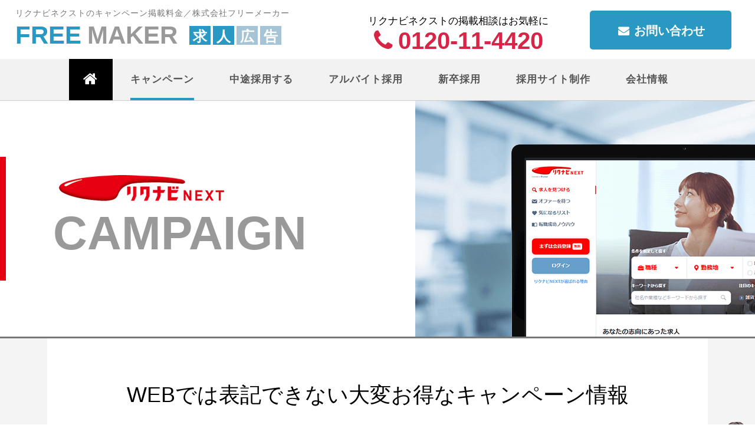

--- FILE ---
content_type: text/html
request_url: https://www.f-maker.com/cam_next.html
body_size: 13256
content:
<!doctype html>
<html lang="ja">
<head>
<meta charset="utf-8">
<meta name="viewport" content="width=device-width,initial-scale=1,minimum-scale=1">
<title>リクナビネクストのキャンペーン情報 | 株式会社フリーメーカー</title>
<meta name="keywords" content="リクナビネクスト,求人広告,掲載,料金,キャンペーン,代理店">
<meta name="description" content="リクナビネクストが8週間掲載で8万円からご掲載いただけます。60％割引プラス4週間無料延長キャンペーン。お気軽にお問い合わせください。">
<link rel="stylesheet" href="css/html5reset-1.6.1.css">
<link rel="stylesheet" href="css/style.css">
<link rel="stylesheet" href="css/common.css">
<link rel="stylesheet" href="css/cam.css">
<link rel="stylesheet" href="css/cam_next.css">
<link rel="stylesheet" href="css/font-awesome.css">
<link href="http://fonts.googleapis.com/css?family=Roboto:900" rel="stylesheet">
<link href="https://fonts.googleapis.com/css?family=Fugaz+One" rel="stylesheet">
<script src="js/jquery-1.8.2.min.js"></script>
<script src="js/easing.1.3.js"></script>
<script src="js/js.js"></script>
<script>
$('<img src="images/cam_mynavi_top.png">');
$(function(){
	//ウインドウ幅のカウンター
	//$(window).on('load resize', function(){
//	var wi = window.innerWidth;
//	$(".yoko").text(wi);
//	});
});	
</script>
<script type="text/javascript" src="//typesquare.com/3/tsst/script/ja/typesquare.js?~tY8igc~87o%3D&fadein=10" charset="utf-8"></script>
<!--[if lt IE 9]>
<script src="js/html5shiv.min.js"></script>
<script src="js/respond.js"></script>
<![endif]-->
</head>
<body>
<div id="container" class="f4">
  <!--<div class="yoko"></div>-->
  <!--********【ヘッダー】***********-->
  <div class="ff">
  <header id="header" class="ff cf auto"> 
    <div id="head" class="cf">
      <h1 class="name space1 mar0">リクナビネクストのキャンペーン掲載料金／株式会社フリーメーカー</h1>
      <p class="eng font42 roboto mar0 left"><a href="index.html" class="glay"><span class="key1 paddR10">FREE</span>MAKER</a></p>
      <p class="ad left font24 bold mar0"><span class="key1B">求</span><span class="key1B">人</span><span class="key2B">広</span><span class="key2B">告</span></p>
      <div class="menuBtn font30 mar0 right"><span class="btn"></span></div>
      <div class="telBox">
        <h2 class="copy line10 you textCenter font17">リクナビネクストの掲載相談はお気軽に</h2>
        <p class="fu font36 mar0 line10 key3"><i class="fa fa-phone fa-fw"></i>0120-11-4420</p>
      </div>
    </div>
  </header>
  </div>
  <!--***********【ヘッダー】ここまで**********************--> 
  
  <!--*******ナビゲーション*******-->
  <nav id="nav" class="bs plus ff">
    <ul class="navi blackA cf bold navLine">
      <li class="home first current"><a href="index.html" class="b0"><i class="fa fa-home fa-fw"></i></a></li>
      <li class="current"><a href="campaign.html" class="arrow"><span>キャンペーン</span></a></li>
      <li class="second"><a href="mid.html" class="none800"><span>中途採用する</span></a><a href="javascript:void(0)" class="none801"><span>中途採用する</span><p class="btn"></p></a>
        <div class="wrap">
          <div class="mediaWrap relative">
            <div class="over backB70 none800"></div>
            <div class="chuto inner cf relative">
              <h4 class="left801 font32 bold mar0 line10 media">中途採用メディア</h4>
              <p class="list left801 mar0 line10"><a href="mid.html" class="key1B backNone800"><span class="paddR10">中途採用メディアTOPへ</span><i class="fa fa-angle-double-right fa-fw"></i></a></p>
            </div>
          </div>
          <ul class="cf second6 textCenter">
            <li><a href="type.html"><img src="images/logo190_type.png" alt="＠タイプ"></a></li>
            <li><a href="doda.html"><img src="images/logo190_doda.png" alt="DODA"></a></li>
            <li><a href="next.html"><img src="images/logo190_next.png" alt="リクナビネクスト"></a></li>
            <li><a href="mynavi.html"><img src="images/logo190_mynavi.png" alt="マイナビ転職"></a></li>
            <li><a href="indeed.html"><img src="images/logo190_indeed.png" alt="インディード"></a></li>
            <li><a href="woman.html"><img src="images/logo190_woman.png" alt="女の転職"></a></li>
            <li class="last"><a href="ecareer.html"><img src="images/logo190_ecareer.png" alt="イーキャリア"></a></li>
            <li class="last imgNone801"><a href="#"><img src="images/logo190_none.jpg" alt="空"></a></li>
          </ul>
        </div>
        <!--***セカンドナビ※中途採用ここまで***--> 
      </li>
      <li class="second"><a href="beit.html" class="none800"><span>アルバイト採用</span></a><a href="javascript:void(0)" class="none801"><span>アルバイト採用</span><p class="btn"></p></a>
        <!--***セカンドナビ※アルバイト採用***-->
        <div class="wrap">
          <div class="mediaWrap relative mediaWrapB">
            <div class="over backB70 none800"></div>
            <div class="beit inner cf relative">
              <h4 class="left801 font32 bold mar0 line10 media">アルバイト採用メディア</h4>
              <p class="list left801 mar0 line10"><a href="beit.html" class="key3B backNone800"><span class="paddR10">アルバイト採用メディアTOPへ</span><i class="fa fa-angle-double-right fa-fw"></i></a></p>
            </div>
          </div>
          <ul class="cf second4 textCenter">
            <li><a href="mynavi_beit.html"><img src="images/logo190_mynaviB.png" alt="マイナビバイト"></a></li>
            <li><a href="baitoru.html"><img src="images/logo190_baitoru.png" alt="バイトル"></a></li>
            <li class="last"><a href="indeed.html"><img src="images/logo190_indeed.png" alt="インディード"></a></li>
          </ul>
        </div>
        <!--***セカンドナビ※アルバイト採用ここまで***--> 
      </li>
      <li><a href="mynavi_new.html" class="arrow"><span>新卒採用</span></a></li>
      <li><a href="recruit_site.html" class="arrow"><span>採用サイト制作</span></a></li>
      <li class="last"><a href="company.html" class="arrow"><span>会社情報</span></a></li>
    </ul>
    <div class="contact key1B none800"><a href="contact/index.html" class="textCenter hover"><i class="fa fa-envelope fa-fw"></i>お問い合わせ</a></div>
  </nav>
  <!--*******ナビゲーション・ここまで*******--> 
  
  <!--*****メインビジュアル*****-->
  <div class="mainWrap">
    <div id="main" class="ff cf">
      <div class="boxIn left641 table">
        <div class="wrap tableCell">
          <div class="inner"> <img src="images/logo300_next.png" alt="リクナビネクスト" class="mar10">
            <h4 class="font80 roboto glay mar20 line10 sp5 sp18">CAMPAIGN</h4>
            <!--<p class="font28 next_c bold mar0 tb20">大変お得なリクナビ大キャンペーン</p>-->
          </div>
        </div>
      </div>
      <div class="imgBox right641 none640"></div>
    </div>
    <!--/#main--> 
  </div>
  <!--*****メインビジュアル・ここまで*****--> 
  <!--<div class="mainBar">
    <ul class="cf scroll-2">
      <li><a href="#price" class="keyB hover">掲載料金<i class="fa fa-caret-down fa-fw"></i></a></li>
      <li><a href="#plan" class=" hover key6B">LINEバイト<i class="fa fa-caret-down fa-fw"></i></a></li>
      <li><a href="#data" class=" hover key1B">会員データ<i class="fa fa-caret-down fa-fw"></i></a></li>
    </ul>
  </div>--> 
  
  <!--*******【コンテンツ】*******-->
  <div class="ff" id="contents">
    <section class="cam_next mar100">
      <h2 class="font36 mar50 sp18 shinDB textCenter line20 br640">WEBでは表記できない大変お得なキャンペーン情報<br>お気軽にお問合せください。</h2>
      <p class="freeTel font80 mar30 key3 textCenter">0120-11-4420</p>
      <div class=""><a href="contact/index.html" class="btn3 shinDB auto">キャンペーンを問い合わせる</a></div>

    </section>
    
    <!--*****キャンペーン*****-->
    <section class="cam mar60"> 
      
      <h4 class="font28 textCenter bold line0 mar30">求人告知メールでダイレクトにアプローチ</h4>
     
      <!--求人告知メール-->
      <section class="dm cf auto mar80 box aki">
        <h4 class="font22 bold left641 br640">求人告知<br>
          メールとは？</h4>
        <p class="font18 right641">年齢・現住所・経験職種（業務内容まで指定できます）で検索した登録者に対し、求人原稿から文面を自動作成して、応募を促すメールを配信します。</p>
      </section>
      <div class="wrap textCenter aki"> <img src="images/scout_mail_next.png" class="mar30 img100"></div>
      <p class="font22 textCenter bold mar60">DM会員数490.1万人（2021年6月末現在）</p>
      <div class="font28 textCenter mar30">主な検索項目</div>
      <p class="komoku font20 line15 auto mar50 box aki">現住所／年齢／学歴／現在の就業状況／転職意欲／希望職種／経験職種／現在または直前の職種／現在年収／希望年収／資格／語学スキル／最終ログイン日</p>

    </section>
    <!--*****キャンペーンここまで*****-->
    <div class="mediaBtn font24 bold textCenter b4 auto tb30">
    <a href="next.html" class="white">リクナビネクスト/媒体詳細へ</a>
    </div>
  </div>
  <!--/#contents-->
  
  <div class="contactWrap ff"> 
    <!--*****【コンタクト】*****-->
    <h4 class="font42 textCenter roboto glay line0"><span class="key1">C</span>ontact</h4>
    <section class="last_contact">
      <h4 class="font28 bold mar0 textCenter key1B white space1 line10 br">リクナビネクストに関することは何でも<br>
        お気軽にお問い合わせください。</h4>
      <ul class="cf sp30">
        <li class="left641 textCenter sp30">
          <h5 class="contactIcon tel"><i class="fa fa-phone fa-fw"></i></h5>
          <p class="font22 bold mar20">お電話でのお問い合わせ</p>
          <p class="freeTel font46 fu mar15 key3">0120-11-4420</p>
          <p class="font16">受付時間／9:30～19:00 土･日･祝日除く</p>
        </li>
        <li class="right641 textCenter">
          <h5 class="contactIcon mail"><i class="fa fa-envelope-o fa-fw"></i></h5>
          <p class="font22 bold mar30">メールでのお問い合わせ</p>
          <p class="btn font20 bold mar0"><a href="contact/index.html">お問い合わせフォーム</a></p>
        </li>
      </ul>
    </section>
    <!--*****【コンタクト】ここまで*****--> 
    
    <!--右下から出てくるフリーダイヤル※コンタクトボックス-->
    <div class="contactBox relative"> <a href="contact/index.html">
      <div class="contact_pc">
        <p class="lead white font16 keyB">お気軽にお問合せください</p>
        <p class="font28 fu key3 tel"><i class="fa fa-phone fa-fw"></i>0120-11-4420</p>
        <p class="font14 holiday black">9:30～19:00/土･日･祝除く</p>
        <img src="images/contact_box_img.png" alt="" class="contactBoxImg"> </div>
      </a>
      <div class="contact_sp textCenter">
        <ul class="cf">
          <li class="left tel key3B"><a href="tel:03-3258-8151"><i class="fa fa-phone fa-fw"></i>電話する</a></li>
          <li class="left mail b4"><a href="contact/index.html"><i class="fa fa-envelope fa-fw"></i>お問い合わせ</a></li>
          <li class="left go b9 goTop"><a href="#"><i class="fa fa-chevron-up fa-fw"></i>TOP</a></li>
        </ul>
      </div>
    </div>
  </div>
  <!--/.contactWrap--> 
  
  <!--GOTOTOP-->
  <div class="gototop5 blackA font28 mar0 textCenter ff goTop"><a href="#"><i class="fa fa-chevron-up fa-fw"></i>
    <p class="font14">gototop</p>
    </a></div>
  <footer class="footNav5 key4B"> 
    <ul class="whiteA cf font14">
      <li class="first current"><a href="campaign.html">キャンペーン</a></li>
      <li><a href="mid.html"><span>中途採用</span></a></li>
      <li><a href="beit.html"><span>アルバイト採用</span></a></li>
      <li><a href="mynavi_new.html"><span>新卒採用</span></a></li>
      <li><a href="recruit_site.html"><span>採用サイト制作</span></a></li>
      <li class="last"><a href="company.html"><span>会社情報</span></a></li>
    </ul>
    <h3 class="font28 mar10 whiteA line10 roboto"><a href="index.html"><span class="none640">FREE MAKER<br>
      </span><span class="font16 shin">株式会社フリーメーカー</span></a></h3>
    <p class="copyRight font14 white">Copyright FREE MAKER.All Rights Reserved.</p>
  </footer>
</div>
<!--/#container-->
<!-- Global site tag (gtag.js) - Google Analytics -->
<script async src="https://www.googletagmanager.com/gtag/js?id=UA-102585380-2"></script>
<script>
  window.dataLayer = window.dataLayer || [];
  function gtag(){dataLayer.push(arguments);}
  gtag('js', new Date());

  gtag('config', 'UA-102585380-2');
</script>
</body>
</html>

--- FILE ---
content_type: text/css
request_url: https://www.f-maker.com/css/html5reset-1.6.1.css
body_size: 1214
content:
/* 
html5doctor.com Reset Stylesheet
v1.6.1
Last Updated: 2010-09-17
Author: Richard Clark - http://richclarkdesign.com 
Twitter: @rich_clark
*/

html, body, div, span, object, iframe,
h1, h2, h3, h4, h5, h6, p, blockquote, pre,
abbr, address, cite, code,
del, dfn, em, img, ins, kbd, q, samp,
small, strong, sub, sup, var,
b, i,
dl, dt, dd, ol, ul, li,
fieldset, form, label, legend,
table, caption, tbody, tfoot, thead, tr, th, td,
article, aside, canvas, details, figcaption, figure, 
footer, header, menu, nav, section, summary,
time, mark, audio, video {
    margin:0;
    padding:0;
    border:0;
    outline:0;
    font-size:100%;
    vertical-align:baseline;
    background:transparent;
}

h1, h2, h3, h4, h5, h6 {
	font-weight: normal;
}

body {
    line-height:1;
}

article,aside,details,figcaption,figure,
footer,header,menu,nav,section { 
	display:block;
}

ul,li {
    list-style:none;
}

a {
    margin:0;
    padding:0;
    font-size:100%;
    vertical-align:baseline;
    background:transparent;
		text-decoration: none;
		outline: none;
}

img {
	vertical-align: bottom;
	border: none;
}

table {
    border-collapse:collapse;
    border-spacing:0;
}

input, select {
    vertical-align:middle;
}

--- FILE ---
content_type: text/css
request_url: https://www.f-maker.com/css/style.css
body_size: 17839
content:
@charset "utf-8";
.textBar {
	color: #fff;
	padding: 10px 0 7px;
	text-align: center;
}
.textBar2 {
	color: #fff;
	padding: 20px 0 17px;
	text-align: center;
}
.siteCam h5 {
	color: #fff;
	background-color: #D62547;
	display: inline-block;
	padding: 5px 30px 5px;
	border-radius: 20px;
}
@media screen and (max-width: 800px) {
#container {
	padding-bottom: 46px;
}
}
@media print,screen and (min-width: 801px) {
#container {
	min-width: 1000px;
}
}
@media print,screen and (min-width: 801px) {
#contents {
	padding: 70px 0 50px;
}
}
@media screen and (max-width: 640px) {
.section {
	margin-bottom: 50px;
}
/***ボーダーを引く場合用、セクションに.lineをプラスする***/
.section.line {
	margin-bottom: 30px;
	padding-bottom: 30px; 
}

}
@media print,screen and (min-width: 641px) {
.section {
	margin-bottom: 100px;
}
.section.line {
	margin-bottom: 80px;
	padding-bottom: 70px; 
}
}
.section img {
	max-width: 100%;
	height: auto;
}
.img60 {
	max-width: 60%;
	height: auto;
}
.img70 {
	max-width: 70%;
	height: auto;
}
.img80 {
	max-width: 80%;
	height: auto;
}
.img100 {
	max-width: 100%;
	height: auto;
}
/*セクション内のセクション//マージン・パディング・アンダーライン*/
@media screen and (max-width: 640px) {
/*アンダーライン＋パディング*/
.sec {
	margin-bottom: 30px;
	padding-bottom: 30px;
	border-bottom: 1px solid #ccc;
}
}
@media print,screen and (min-width: 641px) {
.sec {
	margin-bottom: 70px;
	padding-bottom: 50px;
	border-bottom: 1px solid #ccc;
}
}
.box {
	max-width: 1000px;
	margin-right: auto;
	margin-left: auto;
}
.box1100 {
	max-width: 1100px;
	margin-right: auto;
	margin-left: auto;
}
.box1200 {
	max-width: 1200px;
	margin-right: auto;
	margin-left: auto;
}
.box1300 {
	max-width: 1300px;
	margin-right: auto;
	margin-left: auto;
}
.box1400 {
	max-width: 1400px;
	margin-right: auto;
	margin-left: auto;
}
/*【修正】*/
@media print,screen and (min-width: 801px) {
.w60 {
	width: 60%;
	margin-right: auto;
	margin-left: auto;
}
.w70 {
	width: 70%;
	margin-right: auto;
	margin-left: auto;
}
.w80 {
	width: 80%;
	margin-right: auto;
	margin-left: auto;
}
.w90 {
	width: 90%;
	margin-right: auto;
	margin-left: auto;
}
}
@media screen and (max-width: 800px) {
.aki {
	width: 96%;
	margin-left: 2%;
	margin-right: 2%;
}
.auto100 {
	width: 100%;
	margin-left: 0;
	margin-right: 0;
}
}
@media screen and (max-width: 640px) {
.aki {
	width: 92%;
	margin-left: 4%;
	margin-right: 4%;
}
.auto100 {
	width: 100%;
	margin-left: 0;
	margin-right: 0;
}
}
/*アイコン付きのサブタイトル※掲載スケジュールなど・短い下ライン*/
.topic {
	text-align: center;
	position: relative;
}
.topic:after {
	content: "";
	position: absolute;
	bottom: -25px;
	left: 50%;
	width: 80px;
	margin-left: -40px;
	border-top: 4px solid #222;
}
.topic i {
	color: #999;
	font-size: 45px;
	vertical-align: -3px;
	margin-right: 5px;
}
@media screen and (max-width: 640px) {
.topic i {
	font-size: 24px;
}
.topic:after {
	bottom: -15px;
	border-top: 1px solid #999;
}
}
/*セクションのタイトル※上下ライン*/
@media screen and (max-width: 800px) {
.title {
	padding: 20px 0 17px;
	line-height: 1;
	text-align: center;
	border: 2px solid;
	border-left: none;
	border-right: none;
	font-size: 20px;
	margin: 0 auto 30px;
	/*width: 85%;*/
}
.title100 {
	padding: 20px 0 17px;
	line-height: 1;
	text-align: center;
	border: 1px solid;
	font-size: 20px;
	margin: 0 auto 30px;
}
}
@media print,screen and (min-width: 801px) {
.title {
	font-size: 28px;
	text-align: center;
	letter-spacing: 2px;
	padding: 32px 0 25px;
	border: 3px solid;
	border-left: none;
	border-right: none;
	margin: 0 auto 60px;
	width: 70%;
}
.title100 {
	font-size: 28px;
	text-align: center;
	letter-spacing: 2px;
	padding: 37px 0 28px;
	border: 3px solid;
	margin-bottom: 60px;
}
}
/*画像入りのタイトルボックス*/
.camTitle {
	border: 4px solid;
	padding: 20px 0 18px;
}
@media screen and (max-width: 640px) {
.camTitle {
	border: 2px solid;
	padding: 15px 0 13px;
}
.camTitle img {
	max-width: 50%;
	height: auto;
}
}
/****【右マージン】****/
.ml1 {
	margin-left: 1%;
}
.ml2 {
	margin-left: 2%;
}
/*【キャッチ左の縦ライン】*/
.title1 {
	border-left: 5px solid #000;
	padding-left: 20px;
	padding-top: 5px;
	line-height: 1.5;
}
/**/
.title2 {
	border-left: 5px solid #2999C4;
	padding-left: 2px;
}
.title2 h3 {
	border-left: 2px solid #2999C4;
	padding-left: 20px;
	padding-top: 5px;
	line-height: 1.4;
}
/**/
.title3 {
	border-left: 6px solid #000;
	padding-left: 3px;
}
.title3 h3 {
	border-left: 2px solid #000;
	padding-left: 25px;
	padding-top: 7px;
	line-height: 1.5;
}
@media screen and (max-width: 640px) {
* {
	box-sizing: border-box;
}
body {
	-webkit-text-size-adjust: 100%;
}
#container{
	min-width: 320px;
	overflow: hidden;
}
}
@media print,screen and (min-width: 641px) {
body {
	-webkit-text-size-adjust: 100%;
}
}
body {
	font-family: "メイリオ", Meiryo, Osaka, "ＭＳ Ｐゴシック", "MS PGothic",Helvetica, sans-serif;
}
/*プラス*/
.you {
	font-family: "游ゴシック", YuGothic, "メイリオ", Meiryo, Osaka, "ＭＳ Ｐゴシック", "MS PGothic", Helvetica, sans-serif;
}
.hiragino {
	font-family: "ヒラギノ角ゴ ProN W3", "Hiragino Kaku Gothic Pro", "メイリオ", Meiryo, Osaka, "ＭＳ Ｐゴシック", "MS PGothic", Helvetica, sans-serif;
}
.shin {
	font-family: UD Shin Go NT Regular, Helvetica , sans-serif; 
}
.shinL {
	font-family: UD Shin Go NT Light, Helvetica , sans-serif; 
}

.shinGM {
	font-family: UD Shin Go NT Medium, Helvetica, sans-serif; 
}
.shinDB {
	font-family: UD Shin Go NT DemiBold , sans-serif; 
}

.shinB {
	font-family: UD Shin Go NT bold , sans-serif; 
}
.tyB {
	font-family:  UDTypos515 , sans-serif; 
}
.hiraB {
	font-family: Hiragino UD Sans W3 JIS2004, sans-serif;;
}
.shinM {
	font-family: UD Shin Maru Go Regular , sans-serif; 
}
.folk {
	font-family: Folk Regular , sans-serif; 
}
.tbc {
	font-family: TBChibiRGothicPlusK R;
}
.fff {
	font-family: Tokyo Zoo , sans-serif; 
}
.num {
	 font-family: FB Vonness Bold , sans-serif;  
}
.num1 {
	  font-family: FB Condor Bold , sans-serif;  
}
.copy {
	font-size: 15px;
	line-height: 28px;
	text-align: left;
}
.copyL {
	font-size: 16px;
	line-height: 30px;
	text-align: left;
}
.copyLl {
	font-size: 17px;
	line-height: 30px;
	text-align: left;
}
.copyXl {
	font-size: 18px;
	line-height: 32px;
	text-align: left;
}
@media screen and (max-width: 640px) {
.copyL {
	font-size: 15px;
	line-height: 25px;
}
.copyLl,.copyXl {
	font-size: 16px;
	line-height: 28px;
}
}
@media print,screen and (min-width: 801px) {
.bold {
	font-weight: bold;
}
}
.textCenter {
	text-align: center;
}
.textRight {
	text-align: right;
	margin-right: 5px;
}
.textLeft {
	text-align: left;
}
.os {
	font-family: 'Oswald', sans-serif;
}
.roboto {
	font-family: 'Roboto', sans-serif;
	font-weight: 700;
}
/*代用*/
.fu {
	font-family: 'Roboto', sans-serif;
	font-weight: 700;
}
.roboto900 {
	font-family: 'Roboto', sans-serif;
	font-weight: 900;
}
.mon {
	font-family: 'Montserrat', sans-serif;
}
.sans {
	font-family: 'Open Sans', sans-serif;
}
.la {
	font-family: 'Lalezar', cursive;
}
.left {
	float: left;
}
.right {
	float: right;
}
@media screen and (min-width: 641px) {
.left641 {
	float: left;
}
.right641 {
	float: right;
}
}
@media print,screen and (min-width: 801px) {
.left801 {
	float: left;
}
.right801 {
	float: right;
}
}
@media print,screen and (min-width: 1001px) {
.left1001 {
	float: left;
}
.right1001 {
	float: right;
}
}
.cf:after {
	content: "";
	display: block;
	clear: both;
}
.cf {
	*zoom: 1;
}
.cl {
	clear: both;
}
.auto {
	margin-left: auto;
	margin-right: auto;
}
.bs {
	box-sizing: border-box;
}
.hover:hover {
	opacity: 0.7;
}
.relative {
	position: relative;
}
#main {
	position: relative;
}
#main img {
	width: 100%;
	height: auto;
}
.inline {
	display: inline-block;
	vertical-align: bottom;
}
.block {
	display: block;
}
.table {
	display: table;
}
.tableCell {
	display: table-cell;
	vertical-align: middle;
}
.cover {
	position: absolute;
	top: 0;
	left: 0;
	bottom: 0;
	right: 0;
	width: 100%;
	height: 100%;
	display: table;
	z-index: 1;
	margin: auto;
}
.coverIn {
	display: table-cell;
	vertical-align: middle;
	text-align: center;
}
.coverInBottom {
	display: table-cell;
	vertical-align: bottom;
}
.over {
	position: absolute;
	top: 0;
	left: 0;
	right: 0;
	bottom: 0;
	margin: auto;
	width: 100%;
	height: 100%;
	background-color: rgba(0,0,0,0.1);
	
}
.backB20 {
	background-color: rgba(0,0,0,0.2);
}
.backB30 {
	background-color: rgba(0,0,0,0.3);
}
.backB50 {
	background-color: rgba(0,0,0,0.5);
}
.backB70 {
	background-color: rgba(0,0,0,0.7);
}
@media screen and (max-width: 640px) {
.remove640 {
	position: static;
}
}
@media screen and (max-width: 640px) {
.br640 br {
	display: none;
}
.brSp .brSp {
	display: block;
}
}
@media screen and (max-width: 800px) {
.br800 br {
	display: none;
}
}
@media print,screen and (min-width: 641px) {
.br br {
	display: none;
}
.brPc .brPc {
	display: block;
}
.box .imgNone {
	display: none;
}
.imgNone {
	display: none;
}
}
@media print,screen and (min-width: 801px) {
.br801 br {
	display: none;
}
.box .imgNone801 {
	display: none;
}
.imgNone801 {
	display: none;
}		
}
@media screen and (max-width: 640px) {
.none640 {
	display: none;
}
}
@media screen and (max-width: 800px) {
.none800 {
	display: none;
}
}
/*囲みボーダー*/
.border1 {
	border: 1px solid #ccc;
}
.border2 {
	border: 2px solid #ccc;
}
/*下ボーダー*/
.borderB {
	border-bottom: 1px solid #ccc;
}
/*上ボーダー*/
.borderT {
	border-top: 1px solid #ccc;
}
.border {
	border-bottom: 1px solid #ccc;
}
/*下パディング10*/
.border10 {
	border-bottom: 1px solid #ccc;
	padding-bottom: 10px;
}
/*下パディング25*/
.border25 {
	border-bottom: 1px solid #ccc;
}
@media screen and (max-width: 640px) {
.border {
	padding-bottom: 25px;
}
.border25 {
	padding-bottom: 15px;
}
}
@media print,screen and (min-width: 641px) {
.border {
	padding-bottom: 50px;
}
.border25 {
	padding-bottom: 25px;
}
}
/*スマホでボーダーを消す*/
@media screen and (max-width: 640px) {
.borderNone {
	border: none;
}
}
.line0 {
	position: relative;
	margin-bottom: 50px;
}
.line0:after {
	content: "";
	position: absolute;
	bottom: -15px;
	left: 50%;
	width: 40px;
	margin-left: -20px;
	border-top: 2px solid #999;
}
.line01 {
	position: relative;
	margin-bottom: 50px;
}
.line01:after {
	content: "";
	position: absolute;
	bottom: -10px;
	left: 3px;
	width: 45px;
	border-top: 5px solid #000;
}
@media screen and (max-width: 1000px) {
.line0,.line01 {
	margin-bottom: 30px;
}	
}
@media print,screen and (min-width: 1001px) {
.line0,.line01 {
	margin-bottom:30px;
}	
}
@media print,screen and (min-width: 801px) {
.line0W {
	position: relative;
	margin-bottom: 70px;
}
.line0W:after {
	content: "";
	position: absolute;
	bottom: -15px;
	left: 50%;
	width: 40px;
	margin-left: -20px;
	border-top: 2px solid #fff;
}
}
.font13 {
	font-size: 13px;
}
.font14 {
	font-size: 14px;
}
.font15 {
	font-size: 15px;
}
.font16 {
	font-size: 16px;
}
.font17 {
	font-size: 17px;
}
@media screen and (max-width: 640px) {
.font18 {
	font-size: 15px;
}
.font19 {
	font-size: 15px;
}
.font20 {
	font-size: 16px;
	margin-bottom: 15px;
}
.font22 {
	font-size: 18px;
	margin-bottom: 20px;
}
.font24 {
	font-size: 18px;
	margin-bottom: 20px;
}
.font26 {
	font-size: 18px;
	margin-bottom: 20px;
}
.font28 {
	font-size: 18px;
	margin-bottom: 20px;
}
.font28-15 {
	font-size: 15px;
	margin-bottom: 20px;
}
.font30 {
	font-size: 20px;
	margin-bottom: 25px;
}
.font32 {
	font-size: 20px;
	margin-bottom: 25px;
}
.font34 {
	font-size: 22px;
	margin-bottom: 30px;
}
.font36 {
	font-size: 22px;
	margin-bottom: 30px;
}
.font38 {
	font-size: 24px;
	margin-bottom: 30px;
}
.font40 {
	font-size: 26px;
}
.font42 {
	font-size: 28px;
}
.font46 {
	font-size: 28px;
}
.font50 {
	font-size: 28px;
}
.font60 {
	font-size: 28px;
}
.font70 {
	font-size: 28px;
}
.font80 {
	font-size: 28px;
}
.font100 {
	font-size: 28px;
}
.sp13 {
	font-size: 13px;
}
.sp14 {
	font-size: 14px;
}
.sp15 {
	font-size: 15px;
}
.sp16 {
	font-size: 16px;
}
.sp17 {
	font-size: 17px;
}
.sp18 {
	font-size: 18px;
}
.sp19 {
	font-size: 19px;
}
.sp20p {
	font-size: 20px;
}
}
@media screen and (min-width: 641px) and (max-width: 1100px) {
.font18 {
	font-size: 17px;
}
.font19 {
	font-size: 18px;
}
.font20 {
	font-size: 18px;
	margin-bottom: 20px;
}
.font22 {
	font-size: 19px;
	margin-bottom: 20px;
}
.font24 {
	font-size: 20px;
	margin-bottom: 20px;
}
.font26 {
	font-size: 22px;
	margin-bottom: 25px;
}
.font28 {
	font-size: 24px;
	margin-bottom: 30px;
}
.font28-15 {
	font-size: 24px;
	margin-bottom: 20px;
}
.font30 {
	font-size: 26px;
	margin-bottom: 30px;
}
.font32 {
	font-size: 27px;
	margin-bottom: 30px;
}
.font34 {
	font-size: 28px;
	margin-bottom: 30px;
}
.font36 {
	font-size: 30px;
	margin-bottom: 30px;
}
.font38 {
	font-size: 32px;
	margin-bottom: 30px;
}
.font40 {
	font-size: 34px;
}
.font42 {
	font-size: 34px;
}
.font46 {
	font-size: 38px;
}
.font50 {
	font-size: 40px;
}
.font60 {
	font-size: 50px;
}
.font70 {
	font-size: 50px;
}
.font80 {
	font-size: 50px;
}
.font100 {
	font-size: 60px;
}
}
@media screen and (min-width: 641px) and (max-width: 800px) {
.tb16 {
	font-size: 16px;
}
.tb18 {
	font-size: 18px;
}
.tb20 {
	font-size: 20px;
}
.tb22 {
	font-size: 22px;
}
}
@media print,screen and (min-width: 1101px) {
.font18 {
	font-size: 18px;
}
.font19 {
	font-size: 19px;
}
.font20 {
	font-size: 20px;
	margin-bottom: 20px;
}
.font22 {
	font-size: 22px;
	margin-bottom: 20px;
}
.font24 {
	font-size: 24px;
	margin-bottom: 20px;
}
.font26 {
	font-size: 26px;
	margin-bottom: 20px;
}
.font28 {
	font-size: 28px;
	margin-bottom: 25px;
}
.font30 {
	font-size: 30px;
	margin-bottom: 25px;
}
.font32 {
	font-size: 32px;
	margin-bottom: 25px;
}
.font34 {
	font-size: 34px;
	margin-bottom: 30px;
}
.font36 {
	font-size: 36px;
	margin-bottom: 30px;
}
.font38 {
	font-size: 38px;
	margin-bottom: 30px;
}
.font40 {
	font-size: 40px;
}
.font42 {
	font-size: 42px;
}
.font46 {
	font-size: 46px;
}
.font50 {
	font-size: 50px;
}
.font60 {
	font-size: 60px;
}
.font70 {
	font-size: 70px;
}
.font80 {
	font-size: 80px;
}
.font100 {
	font-size: 100px;
}
}
/*数字など部分的に大きくする*/
.kazu13 {
	font-size: 1.3em;
	vertical-align: -2px;
	font-family: UD Shin Go NT Bold , sans-serif; 
}
.kazu15 {
	font-size: 1.5em;
	vertical-align: -2px;
	font-family: UD Shin Go NT Bold , sans-serif; 
}
.kazu20 {
	font-size: 2em;
	vertical-align: -3px;
	font-family: UD Shin Go NT Bold , sans-serif; 
}
h2,h3,h4,h5,h6 {
	line-height: 1.5em;
}
.line10 {
	line-height: 1em;
}
.line13 {
	line-height: 1.3em;
}	
.line15 {
	line-height: 1.5em;
}
.line17 {
	line-height: 1.7em;
}
.line20 {
	line-height: 2em;
}	
@media print,screen and (min-width: 801px) {
.space1 {
	letter-spacing: 1px;
}
.space2 {
	letter-spacing: 2px;
}
.space4 {
	letter-spacing: 4px;
}
}
.black {
	color: #000;
}
.box .black {
	color: #000;
}
.white {
	color: #fff;
}
.box .white {
	color: #fff;
}
.glay5 {
	color: #555;
}
.glay7 {
	color: #777;
}
.glay {
	color: #999;
}
.yell {
	color: #ff0;
}
.blackA a {
	color: #000;
}
.whiteA a {
	color: #fff;
}
.whiteAafter:after {
	color: #fff;
}
.b0 {
	background-color: #000;
}
.b4 {
	background-color: #444;
}
.b7 {
	background-color: #777;
}
.b9 {
	background-color: #999;
}
.ee {
	background-color: #eee;
}
.f4 {
	background-color: #f4f4f4;
}
.ff {
	background-color: #fff;
}
@media print,screen and (min-width: 1001px) {
.marker{
	position: relative;
	display: inline-block;
	line-height: 1;
	z-index: 0;
}
.marker:after {
	content: "";
	display: block;
	position: absolute;
	width: 100%;
	height: 0;
	border-top: solid 18px #FFFF00;
	bottom: 0px;
	z-index:-1;
}
.marker12:after {
	border-top: solid 12px #FFFF00;
}
}
.mar0 {
	margin-bottom: 0;
}
@media screen and (max-width: 800px) {
.mar5 {
	margin-bottom: 5px;
}
.mar10 {
	margin-bottom: 10px;
}
.mar15 {
	margin-bottom: 15px;
}
.mar20 {
	margin-bottom: 20px;
}
.mar25 {
	margin-bottom: 20px;
}
.mar30 {
	margin-bottom: 25px;
}
.mar40 {
	margin-bottom: 30px;
}
.mar50 {
	margin-bottom: 30px;
}
.mar60 {
	margin-bottom: 35px;
}
.mar70 {
	margin-bottom: 40px;
}
.mar80 {
	margin-bottom: 40px;
}
.mar100 {
	margin-bottom: 50px;
}
}
@media print,screen and (min-width: 801px) {
.mar5 {
	margin-bottom: 5px;
}
.mar10 {
	margin-bottom: 10px;
}
.mar15 {
	margin-bottom: 15px;
}
.mar20 {
	margin-bottom: 20px;
}
.mar25 {
	margin-bottom: 25px;
}
.mar30 {
	margin-bottom: 30px;
}
.box .mar30 {
	margin-bottom: 30px;
}
.mar40 {
	margin-bottom: 40px;
}
.mar50 {
	margin-bottom: 50px;
}
.mar60 {
	margin-bottom: 60px;
}
.mar70 {
	margin-bottom: 70px;
}
.mar80 {
	margin-bottom: 80px;
}
.mar100 {
	margin-bottom: 100px;
}
}
@media screen and (max-width: 800px) {
.tb30 {
	margin-bottom: 30px;	
}
.tb20 {
	margin-bottom: 20px;	
}
.tb15 {
	margin-bottom: 15px;	
}
.tb10 {
	margin-bottom: 10px;	
}
}
@media screen and (max-width: 640px) {
.sp30 {
	margin-bottom: 30px;	
}
.sp20 {
	margin-bottom: 20px;	
}
.sp15m {
	margin-bottom: 15px;	
}
.sp10 {
	margin-bottom: 10px;	
}
.sp5 {
	margin-bottom: 5px;	
}
}
.paddR5 {
	padding-right: 5px;
}
.paddR10 {
	padding-right: 10px;
}
.paddL5 {
	padding-left: 5px;
}
.paddL10 {
	padding-left: 10px;
}
@media print,screen and (min-width: 641px) {
.pad10 {
	padding: 10px 0 7px;
}
.pad15 {
	padding: 15px 0 12px;
}
.pad20 {
	padding: 20px 0 16px;
}
.pad25 {
	padding: 25px 0 20px;
}
.pad30 {
	padding: 30px 0 24px;
}
}
@media screen and (max-width: 640px) {
.pad10,.pad15,.pad20,.pad25,.pad30 {
	padding: 15px 10px 12px;
}
}
/*中途採用する・アルバイト採用のリンク*/
@media print,screen and (min-width: 801px) {
#nav .navi .none801 {
	display: none;
}	
}
@media screen and (max-width: 800px) {
#nav .navi .none800 {
	display: none;
}	
}




--- FILE ---
content_type: text/css
request_url: https://www.f-maker.com/css/common.css
body_size: 17735
content:
@charset "utf-8";
@media print,screen and (min-width: 801px) {
.kakomi {
    text-align: center;    
}
.kakomi p {
    display: inline-block;
    border: solid 1px #ccc;
    padding: 25px 40px 25px;
}
}
.underLine {
	color: #D62547;
	text-decoration: underline;
}
@media print,screen and (min-width: 801px) {
.graBox li {
    width: 48%;
}
}
@media print,screen and (min-width: 801px) {
.graBox2 li {
    width: 32%;
    margin-right: 2%;
}
.graBox2 li.last {
    margin-right: 0;
}
}
.contact_sp .key3B {
	background-color: #2CA874;
}
/*スマホでは背景色グレーを白にする*/
@media screen and (max-width: 800px) {
#container {
	background-color: #fff;
}
.waku br {
	display: none;
}
}
@media print,screen and (min-width: 801px) {
.waku {
	padding: 30px 50px 30px;
	border: 1px solid #bbb;
	border-radius: 5px;
	background-color: #f4f4f4;
}
}
@media print,screen and (min-width: 641px) {
.box1 .imgBox {
	width: 46%;
}
.box1 .boxIn {
	width: 46%;
}
}
/*Indeedカラー*/
.indeed_c {
	color: #0E59FB;
}
.indeed_cb {
	background-color: #0E59FB;
}
.indeed_cbo {
	border-color: #0E59FB;
}
/*マイナビ転職カラー*/
.mynavi_c {
	color: #00AAEA;
}
.mynavi_cb {
	background-color: #00AAEA;
}
.mynavi_cbo {
	border-color: #00AAEA;
}
/*リクナビネクスト・カラー*/
.next_c {
	color: #E60012;
}
.next_cb {
	background-color: #E60012;
}
.next_cbo {
	border-color: #E60012;
}
/*DODAカラー*/
.doda_c {
	color: #1E7FC1;
}
.doda_cb {
	background-color: #1E7FC1;
}
.doda_cbo {
	border-color: #1E7FC1;
}
/*女の転職カラー*/
.woman_c {
	color: #D82035;
}
.woman_cb {
	background-color: #D82035;
}
.woman_cbo {
	border-color: #D82035;
}
/*タイプ・カラー*/
.type_c {
	color: #1E2B5E;
}
.type_cb {
	background-color: #1E2B5E;
}
.type_cbo {
	border-color: #1E2B5E;
}
/*イーキャリア・カラー*/
.ecareer_c {
	color: #052EAB;
}
.ecareer_cb {
	background-color: #052EAB;
}
.ecareer_cbo {
	border-color: #052EAB;
}
/*キーカラー*/
.key0 {
	color: #00A0E9;
}
.key0B {
	background-color: #00A0E9;
}
.key {
	color: #144E94;
}
.keyB {
	background-color: #144E94;
}
.keyBo {
	border-color: #144E94;
}
.key1 {
	color: #2999C4;
}
.key1B {
	background-color: #2999C4;
}
.key1Bo {
	border-color: #2999C4;
}
.key2 {
	color: #A5C5D6;
}
.key2B {
	background-color: #A5C5D6;
}
.key2Bo {
	border-color: #A5C5D6;
}
.key3 {
	color: #D62547;
}
.key3B {
	background-color: #D62547;
}
.key3Bo {
	border-color: #D62547;
}
.key4 {
	color: #082F50;
}
.key4B {
	background-color: #082F50;
}
.key5B {
	background-color: #EDF1F3;
}
.key6B {
	background-color: #7EAAC5;
}
.key7 {
	color: #FABE00;
}
.key8 {
	color: #FFF20E;
}
.orange {
	color: #FF7F00;
}
.key7B {
	background-color: #FABE00;
}
.key8B {
	background-color: #FFF20E;
}
.key9B {
	background-color: #2CA874;
}
@media screen and (max-width: 640px) {
/*640以下で背景色を消す*/
.backNone {
	background-color: transparent;
}
}
@media screen and (max-width: 800px) {
/*800以下で背景色を消す*/
.backNone800 {
	background-color: transparent;
}
}
/*****【カラー】ここまで*****/
/*****色から下はすべて固定*****/
@media print,screen and (min-width: 801px) {
.menuBtn {
	display: none;
}
}
#header h2 {
	font-family: "游ゴシック", YuGothic, "メイリオ", Meiryo, Osaka, "ＭＳ Ｐゴシック", "MS PGothic", sans-serif;
}
/*****スマホヘッダー・メニュー*****/
@media screen and (max-width: 800px) {
.telBox,.name {
	display: none;
}
.menuBtn {
	display: inline-block;
	width: 60px;
	height: 60px;
	position: fixed;
	top: 0;
	right: 0;
	z-index: 101;
	cursor: pointer;
	background-color: #000;
}
.menuBtn .btn {
	display: block;
	position: absolute;
	top: 50%;
	left: 50%;
	width: 20px;
	height: 2px;
	margin: -1px 0 0 -10px;
	transition: .2s;
}
.menuBtn .btn:before,.menuBtn .btn:after {
	display: block;
	content: "";
	position: absolute;
	top: 50%;
	left: 0;
	width: 20px;
	height: 2px;
	transition: .3s;
}
.menuBtn .btn:before {
	margin-top: -8px;
}
.menuBtn .btn:after {
	margin-top: 6px;
}
.menuBtn .close:before,.menuBtn .close:after {
	margin-top: 0;
}
.menuBtn .close:before {
	transform: rotate(-45deg);
}
.menuBtn .close:after {
	transform: rotate(-135deg);
}
.menuBtn .btn,.menuBtn .btn:before,.menuBtn .btn:after {
	background-color: #fff;
}
.menuBtn .close {
	background-color: transparent;
}
/*スマホヘッダー*/
#header {
	width: 100%;
}
#head {
	padding-left: 5%;
	height: 60px;
	line-height: 52px;
	padding-top: 5px;
	box-sizing: border-box;
}
/**スマホメニュー**/
#nav {
	display: none;
	position: fixed;
	top: 0px;
	width: 100%;
	height: 100%;
	background-color: #f4f4f4;
	z-index: 100;
	overflow: auto;
}
#nav .navi > li > a {
	color: #000;
	display: block;
	font-size: 16px;
	line-height: 60px;
	border-bottom: 1px solid #ccc;
	padding-left: 30px;
	position: relative;
}
#nav .navi > li.current > a {
	background-color: #fff;
}
#nav > li.last > a {
	border-bottom: none;
}
#nav li a:after {
	color: #999;
}
#nav .navi li.home a {
	line-height: 53px;
	padding-top: 4px;
}
.navi .home i {
	font-size: 24px;
	line-height: 53px;
}
.arrow:after {
	content: "\f105";
	font-family: "FontAwesome";
	display: block;
	position: absolute;
	color: #999;
	font-size: 20px;
	width: 20px;
	height: 20px;
	top: 0;
	right: 10px;
}
.second .btn {
	display: block;
	position: absolute;
	top: 50%;
	right: 20px;
	width: 14px;
	height: 2px;
	margin: -1px 0 0 0;
	transition: .2s;
	z-index: 10;
}
.second .btn:after {
	display: block;
	content: "";
	position: absolute;
	top: 50%;
	width: 14px;
	height: 2px;
	margin: -1px 0 0 0;
	transform: rotate(-90deg);
	transition: .3s;
}
.second .close {
	transform: rotate(-45deg);
}
.second .close:after {
	transform: rotate(-90deg);
}
/*ラインの色*/
.second .btn,.second .btn:after {
	background: #000;
}
}
/*****スマホヘッダー・メニュー・ここまで*****/
/*****PCヘッダー*****/
@media print, screen and (min-width: 801px) {
#header {
	max-width: 1600px;
}
#head {
	padding-left: 2%;
	height: 100px;
}
#head .name {
	padding: 15px 0px 0px;
	line-height: 1;
	font-size: 14px;
	color: #777;
}
#head .eng {
	margin-right: 20px;
	padding-top: 10px;
}
#head .ad {
	color: #fff;
	padding-top: 15px;
}
#head .ad span {
	margin-right: 4px;
	line-height: 1;
	display: inline-block;
	padding: 6px 6px 2px;
}
#head .telBox {
	position: absolute;
	line-height: 1;
	right: 220px;
	top: 27px;
}
#head .telBox h2 {
	margin-bottom: 5px;
}
#head .telBox p {
	font-family: 'Roboto', sans-serif;
	font-weight: 900;
	font-size: 40px;
}
}
@media screen and (min-width: 1201px) {
#head .telBox {
	right: 350px;
}
}
@media screen and (min-width: 1701px) {
#head .telBox {
	right: 390px;
}
}
@media screen and (max-width: 1000px) {
#head .name span {
	display: none;
}
}
@media print,screen and (min-width: 801px) and (max-width: 1000px) {
#head .ad {
	display: none;
}
}
@media screen and (max-width: 800px) {
#head .eng {
	margin-right: 10px;
	font-size: 24px;
}
#head .ad {
	color: #fff;
	font-size: 14px;
}
#head .ad span {
	margin-right: 1px;
	line-height: 1;
	display: inline-block;
	padding: 4px 3px 2px;
	font-weight: normal;
}
}
/*****head部分・ここまで*****/
/**********nav部分**********/
.navi li a {
	display: block;
	/*font-family: UD Shin Go Light;*/
	/*font-family: TBChibiRGothicPlusK R;*/
	font-family: "游ゴシック", YuGothic, "メイリオ", Meiryo, Osaka, "ＭＳ Ｐゴシック", "MS PGothic", sans-serif;
	color: #555;
	letter-spacing: 1px;
}
#nav .contact a {
	display: block;
}
@media print,screen and (min-width: 801px) {
#nav {
	line-height: 70px;
	/*padding-right: 2%;*/
	display: block !important;
	text-align: left;
	min-width: 1000px;
	background-color: #f2f2f2;
}
.navi {
	display: inline-block;
	vertical-align: bottom;
	/*border-top: 1px solid #ccc;*/
}
.navi > li {
	float: left;
}
.navi > li > a {
	padding: 0px 17px;
	font-size: 15px;
	font-weight: bold;
}
.navi .home a {
	color: #fff;
	padding: 6px 20px 0;
	line-height: 64px;
}
.navi .home a:hover {
	color: #000;
	background-color: #fff;
	transition: 0.4s;
}
#nav .home i {
	font-size: 26px;
}
#nav .contact {
	width: 160px;
	height: 66px;
	line-height: 68px;
	position: absolute;
	right: 20px;
	top: 18px;
	text-align: center;
	border-radius: 5px;
	font-size: 15px;
}
#nav .contact a {
	color: #fff;
	font-weight: bold;
}
#nav .contact i {
	font-size: 19px;
	padding-right: 5px;
}
}
@media screen and (min-width: 1001px) {
#nav {
	text-align: center;
}
.navi > li > a {
	padding: 0px 25px 0;
	font-size: 15px;
}
#nav.fixed .navi > li > a {
	padding-left: 13px;
	padding-right: 13px;
}
}
@media screen and (min-width: 1201px) {
.navi > li > a {
	padding: 0px 30px 0;
	font-size: 17px;
}
#nav.fixed .navi > li > a {
	padding-left: 25px;
	padding-right: 25px;
}
#nav .contact {
	right: 40px;
	width: 240px;
	font-size: 20px;
}
}
@media screen and (min-width: 1401px) {
#head {
	padding-left: 5%;
}
#nav.fixed .navi {
	margin-left: 10%;
}
.navi > li > a {
	padding: 0px 40px;
}
}
@media print, screen and (min-width: 1701px) {
#nav .contact {
	right: 100px;
}
}
/*ナブライン*/
/*カラー*/
.navLine > li > a > span:after {
	background-color: #2999C4;
}
@media print,screen and (min-width: 801px) {
.navLine > li > a > span {
	position: relative;
	display: inline-block;
}
.navLine > li > a > span:after {
	position: absolute;
	bottom: 0px;
	left: 0;
	content: '';
	width: 0;
	height: 4px;
	transition: 0.4s;
}
.navLine > li > a:hover span:after {
	width: 100%;
	transition: all 0.4s linear;
}
.navLine > li.current > a span:after {
	width: 100%;
}
}
/***FIXEDナビゲーション***/
@media print,screen and (min-width: 801px) {
#nav.fixed {
	position: fixed;
	line-height: 70px;
	top: -70px;
	left: 0;
	width: 100%;
	background-color: #fff;
	z-index: 100;
	box-shadow: 0 2px 13px #bbb;
}
#nav.fixed .navi {
	border-top: none;
	float: left;
	display: block;
}
#nav.fixed .contact {
	width: 170px;
	height: 70px;
	line-height: 72px;
	position: static;
	float: right;
	border-radius: 0px;
	background-color: #D62547;
}
/*スクロールすると更にdownをつける*/
#nav.down {
	top: 0px;
	transition: all 0.4s linear;
}
#nav.up {
	top: -70px;
	transition: all 0.3s linear;
}
.mainWrap.fixed {
	padding-top: 70px;
}
}
@media print,screen and (min-width: 1201px) {
#nav.fixed .contact {
	width: 180px;
	font-size: 18px;
}
}
@media print,screen and (min-width: 1301px) {
#nav.fixed .contact {
	width: 200px;
}
}
@media print,screen and (min-width: 1401px) {
#nav.fixed .contact {
	width: 240px;
	font-size: 20px;
}
}
/***FIXEDナビゲーション・ここまで***/
/*****セカンド･ナビ*****/
.navi .second .wrap {
	display: none;
}
.second ul li {
	float: left;
}
@media screen and (max-width: 800px) {
.mediaWrap {
	padding: 20px 10px 17px;
	color: #fff;
	background-color: #000;
}
.mediaWrap .media {
	display: none;
}
.mediaWrap .list a {
	color: #fff;
	font-weight: normal;
	text-align: right;
	font-size: 15px;
}
.second ul li {
	background-color: #fff;
}
.second ul li a {
	border-right: 1px solid #ccc;
}
.second ul li img {
	width: 70%;
	height: auto;
}
}
@media screen and (max-width: 640px) {
.second ul li {
	width: 50%;
}
}
@media screen and (min-width: 641px) and (max-width: 800px) {
.second ul li {
	width: 25%;
}
}
@media screen and (max-width: 800px) {
.second ul li a {
	border-bottom: 1px solid #ccc;
}
}
@media print,screen and (min-width: 801px) {
/***中途採用メディア***/
.mediaWrap {
	width: 100%;
	height: 100px;
	color: #fff;
	background: url(../images/media_list.jpg) no-repeat center center;
	background-size: cover;
	text-align: center;
}
/*アルバイト*/
.mediaWrapB {
	background: url(../images/media_list_b.jpg) no-repeat center center;
}
.mediaWrap .inner {
	display: inline-block;
	vertical-align: bottom;
}
.mediaWrap .media {
	letter-spacing: 2px;
	line-height: 105px;
	padding-left: 55px;
	position: relative;
}
.mediaWrap .media:after {
	content: "";
	display: block;
	position: absolute;
	width: 40px;
	height: 0;
	line-height: 175px;
	border-top: solid 1px #fff;
	top:48%;
	left: 0;
}
.mediaWrap .media {
	margin-right: 30px;
}
.mediaWrap .list {
	font-weight: normal;
	margin-top: 30px;
}
.mediaWrap .list a {
	display: block;
	padding: 15px 20px 13px 30px;
	color: #fff;
	border-radius: 5px;
}
.mediaWrap .list a:hover {
	opacity: 0.7;
}
/*PCセカンド･ナビの背景*/
.second .wrap {
	width: 100%;
	position: absolute;
	top: 170px;
	left: 0;
	background-color: #ddd;
	z-index: 3;
	box-shadow: 1px 1px 6px #999;
}
#nav.fixed .second .wrap {
	top: 70px;
}
/*liが6つの場合※中途*/
.second ul.second6 {
	max-width: 1200px;
	margin: 0px auto;
}
.second ul.second6 {
	max-width: 1470px;
	margin: 0px auto;
}
.second ul.second6 li {
	width: 16.6666666666%;
}
.second ul.second6 li {
	width: 14.2857142%;
}
.second ul.second4 {
	max-width: 630px;
	margin: 0px auto;
}
.second ul.second4 li {
	width: 33.3333333333%;
}
/*画像*/
.second ul li img {
	width: 100%;
	height: auto;
}
.second ul li a {
	display: block;
	font-size: 13px;
	padding: 40px 10px 60px;
}
.second ul.second4 li a {
	padding: 40px 10px 60px;
}
.second ul li.current a {
	background-color: #bbb;
	transition: 0.6s;
}
.second ul li a:hover {
	background-color: #bbb;
	transition: 0.6s;
}
}
/**********nav部分・ここまで**********/

/*****フッター・コンタクトの囲い*****/
.contactWrap {
	border-top: 4px solid #222;
	padding-top: 30px;
}
/*右下から出てくるフリーダイヤル※コンタクトボックス*/
@media print,screen and (min-width: 801px) {
.contactBox {
	width: 315px;
	height: 80px;
	background-color: #fff;
	position: fixed;
	bottom: -90px;
	right: 0px;
	border-radius: 5px 0 0 0;
	border: 1px solid #144E94;
	border-bottom: none;
	z-index: 100;
}
.contactBox.up {
	bottom: 0;
	transition: all 0.4s linear;
}
.contactBox.down {
	bottom: -100px;
	transition: all 0.3s linear;
}
.contact_pc .lead {
	line-height: 25px;
	padding: 3px 0 0 25px;
	margin: 0 auto 4px;
	/*border-radius: 5px 5px 0 0;*/
}
.contact_pc .tel {
	margin-bottom: 0px;
	padding: 0 0px 2px 15px;
	font-family: 'Roboto', sans-serif;
	font-weight: 900;
}
.contact_pc .holiday {
	padding: 0 0 0 25px;
}
.contactBoxImg {
	position: absolute;
	bottom: -5px;
	right: 0;
}
.contact_sp {
	display: none;
}
}
@media print,screen and (min-width: 1201px) {
.contactBox {
	width: 345px;
}
.contact_pc .lead {
	padding: 3px 0 0 40px;
}
.contact_pc .tel {
	padding: 0 0px 2px 10px;
}
.contact_pc .holiday {
	padding: 0 0 0 40px;
}
}
@media screen and (max-width: 1200px) {
.contact_pc .tel i {
	display: none;
}
}
@media screen and (max-width: 800px) {
.contact_sp ul li {
	width: 40%;
}
.contact_sp ul li.go {
	width: 20%;
}
.contact_sp ul li a {
	display: block;
	font-size: 14px;
	line-height: 52px;
	color: #fff;
	text-align: center;
}
.contact_pc {
	display: none;
}
.contactBox {
	position: fixed;
	bottom: 0;
	width: 100%;
	z-index: 100;
}
}
/************【フッター前のお問合せ】*************/
.contactIcon {
	font-size: 40px;
	width: 70px;
	height: 70px;
	line-height: 70px;
	margin: 0 auto 35px;
	border-radius: 50%;
	background-color: #444;
	color: #fff;
}
.contactIcon.tel i {
	padding-top: 15px;
	padding-left: 2px;
}
.contactIcon.mail {
	font-size: 36px;
}
/*フリーダイヤル*/
.freeTel {
	font-family: 'Roboto', sans-serif;
	font-weight: 900;
}
.last_contact .btn a {
	display: block;
	font-size: 20px;
	color: #fff;
	border: 1px solid #D62547;
	background-color: #D62547;
	padding: 20px 0px 17px;
	width: 300px;
	margin: 0 auto;
}
.last_contact .btn a:hover {
	color: #D62547;
	background-color: #fff;
	transition: 0.4s;
}
@media screen and (max-width: 800px) {
.last_contact h4 {
	padding: 14px 2% 10px;
	margin-bottom: 20px;
	font-size: 16px;
	line-height: 22px;
}
.last_contact ul {
	padding: 0 2%;
}
.last_contact .btn a{
	width: 240px;
	font-size: 16px;
}
.contactIcon {
	margin-bottom: 10px;
}
.last_contact .tel {
	margin-bottom: 15px;
}
}
@media print,screen and (min-width: 801px) {
.last_contact {
	max-width: 1800px;
	margin: 0px auto;
}
.last_contact h4 {
	padding: 19px 0 15px;
}
.last_contact ul {
	max-width: 1200px;
	margin: 0px auto;
}
.last_contact ul li {
	width: 50%;
	padding: 40px 0 50px;
}
.last_contact ul li.left641 {
	border-right: 1px solid #ccc;
	box-sizing: border-box;
}
.last_contact .mail a i {
	font-size: 28px;
}
}
/************【フッター前のお問合せ】ここまで*************/
/*****【footNav】フッター*****/
.footNav5 {
	width: 100%;
	color: #fff;
	text-align: center;
}
.footNav5 ul {
	display: inline-block;
	vertical-align: bottom;
}
.footNav5 li.current a {
	text-decoration: underline;
}
.footNav5 li a:hover {
	text-decoration: underline;
}
.footNav5 .copyRight {
	font-size: 12px;
}
.footNav5 .station {
	color: #bbb;
	margin-left: 7px;
}
.footNav5 h3 span {
	padding-right: 8px;
}
@media screen and (max-width: 800px) {
.footNav5 {
	padding: 0px 0 20px;
}
.footNav5 ul {
	margin-bottom: 20px;
	width: 100%;
}
.footNav5 li {
	float: left;
	width: 50%;
}
.footNav5 li a {
	display: block;
	text-align: center;
	padding: 20px 0px 18px;
	color: #fff;
	border-bottom: 1px solid rgba(255,255,255,0.7);
}
.footNav5 li:nth-child(odd) a {
	border-right: 1px solid rgba(255,255,255,0.7);
}
/*****ゴートップ*****/
.gototop5 {
	margin: 0px auto;
}
}
@media print,screen and (min-width: 801px) {
.footNav5 {
	padding: 10px 0 30px;
}
.footNav5 li {
	float: left;
}
.footNav5 li a {
	display: block;
	padding: 20px 20px;
	transition: 0.4s;
}
/*****ゴートップ*****/
.gototop5 a {
	border-top: 2px solid #000;
}
}
@media screen and (min-width: 1001px) {
.footNav5 li a {
	padding: 20px 35px;
}
}
.gototop5 a {
	display: block;
	padding: 7px 0 7px;
}
.gototop5 a:hover {
	opacity: 0.5;
}
/*****【footNav】フッター･ここまで*****/

--- FILE ---
content_type: text/css
request_url: https://www.f-maker.com/css/cam.css
body_size: 2321
content:
@charset "utf-8";
@media screen and (max-width: 800px) {
#contents {
	padding-top: 30px;
}
/*****スマホで左右空ける*****/
.section {
	padding-left: 4%;
	padding-right: 4%;
}
}
@media print,screen and (min-width: 801px) {
#contents {
	max-width: 1000px;
	margin-left: auto;
	margin-right: auto;
	padding: 60px 60px;
}
.section {
	max-width: 1000px;
}
}
/*****採用サイト無料ボタン*****/
.siteBtn {
	width: 500px;
	border-radius: 5px;
}
.siteBtn a {
	display: block;
	padding: 28px 0 25px;
}
.siteBtn a:hover {
	opacity: 0.7;
}
@media screen and (max-width: 640px) {
.siteBtn {
	width: 300px;
}
.siteBtn a {
	padding: 23px 0 20px;
}
}
/*****媒体詳細ボタン*****/
.mediaBtn {
	width: 400px;
	border-radius: 5px;
}
.mediaBtn a {
	display: block;
	padding: 28px 0 25px;
}
.mediaBtn a:hover {
	opacity: 0.7;
}
@media screen and (max-width: 640px) {
.mediaBtn {
	width: 280px;
}
.mediaBtn a {
	padding: 23px 0 20px;
}
}
/************【メイン部分】*************/
#main {
	border-top: 1px solid #ccc;
	border-bottom: 1px solid #ccc;
}
/*キャンペーン囲み*/
#main .boxIn p {
	display: inline-block;
	padding: 13px 25px 10px;
	border: 1px solid;
}
#main .boxIn .camKakoi {
	display: inline-block;
	padding: 15px 30px 15px;
	border: 4px solid;
}

@media screen and (max-width: 640px) {
#main .boxIn {
	padding: 30px 0 20px;
}
#main .boxIn img {
	width: 200px;
	height: auto;
	margin-left: auto;
	margin-right: auto;
}
#main .boxIn .inner {
	text-align: center;
}
#main .table {
	width: 100%;
}
}
@media print,screen and (min-width: 641px) {
#main {
	border-bottom: 3px solid #777;
}
#main .imgBox {
	width: 45%;
	height: 300px;
}
#main .boxIn {
	width: 55%;
	height:300px;
}
#main .boxIn .inner {
	padding: 10px 0 10px 15px;
	border-left: 5px solid;
	text-align: left;
}
#main .boxIn img {
	width: 200px;
	height: auto;
}
}
@media screen and (min-width: 801px) {
#main .imgBox {
	height: 400px;
}
#main .boxIn {
	height: 400px;
}
#main .boxIn .inner {
	padding: 10px 0 10px 30px;
	border-left: 10px solid;
}
#main .boxIn img {
	width: 300px;
}
}
@media screen and (min-width: 1251px) {
#main .boxIn .inner {
	padding: 20px 0 20px 80px;
}
}
@media creen and (min-width: 1601px) {
#main .boxIn .inner {
	padding: 20px 0 20px 120px;
}
}
/************【メイン部分】ここまで*************/


--- FILE ---
content_type: text/css
request_url: https://www.f-maker.com/css/cam_next.css
body_size: 8668
content:
@charset "utf-8";
/*****キャンペーン2・料金表*****/
.cam2 .plan {
	font-family: UD Shin Go NT Regular , sans-serif;
	color: #555;
}
.cam2 .priceBox {
	font-family: UD Shin Go NT DemiBold , sans-serif;
}
.cam2 li {
	text-align: left;
}
.cam2 .priceBox i {
	color: #999;
}
.cam2 li .rank {
	display: inline-block;
	padding: 10px 25px 8px;
	color: #fff;
	background-color: #2999C4;
	font-size: 18px;
	line-height: 1;
}
.cam2 .option {
	color: #fff;
	background-color: #222;
	text-align: center;
	padding: 15px 0 13px;
	font-size: 24px;
	line-height: 1;
	font-weight: bold;
}
@media print,screen and (min-width: 801px) {
.cam2 li {
	line-height: 60px;
	font-size: 30px;
}
.cam2 .priceBox i {
	font-size: 50px;
}
.font01 {
	font-size: 54px;
	vertical-align: -3px;
	margin-right: 3px;
}
.cam2 .font02 {
	font-size: 60px;
	vertical-align: -4px;
	margin-right: 3px;
}
}
@media print,screen and (min-width: 641px) {
.cam2 ul {
	display: inline-block;
	vertical-align: bottom;
}

.cam2 .priceBox {
	text-align: left;
}
.cam2 .box1 .boxIn {
	padding-top: 5px;
}
.cam2 .box1 h5,.cam2 .box1 .copyL {
	padding-bottom: 20px;
	border-bottom: 1px solid #ccc;
}
}
@media screen and (min-width: 641px) and (max-width: 800px) {
.cam2 li {
	line-height: 60px;
	font-size: 24px;
}
.cam2 .priceBox i {
	font-size: 40px;
}
.cam2 .font01 {
	font-size: 36px;
	vertical-align: -3px;
	margin-right: 3px;
}
.cam2 .font02 {
	font-size: 50px;
	vertical-align: -4px;
	margin-right: 3px;
}
}
@media print,screen and (max-width: 640px) {
.cam2 li .rank {
	padding: 8px 15px 6px;
	font-size: 15px;
	margin-bottom: 5px;
}
.cam2 .option {
	padding: 10px 0 8px;
	font-size: 14px;
	line-height: 1;
	font-weight: normal;
}
.cam2 .plan {
	border: 1px solid #ccc;
	padding: 10px 15px;
	line-height: 1;
	font-size: 18px;
	margin-bottom: 10px;
}
.cam2 .priceBox i {
	font-size: 26px;
}
.cam2 .font02 {
	font-size: 32px;
	vertical-align: -3px;
	margin-right: 3px;
}
}
/*****キャンペーン2・ここまで*****/

/*キャンペーンお問合せボタン*/
.btn3 {
	position: relative;
	display: block;
	font-size: 22px;
	letter-spacing: 2px;
	width: 460px;
	height: 67px;
	line-height: 70px;
	text-align: center;
	background-color: #FFFF01;
	border-radius: 5px;
	color: #202020;
	-webkit-transition: none;
	transition: none;
	box-shadow: 0 3px 0 #D1D101;
}
.btn3:after {
	content: "\f105";
	font-family: "FontAwesome";
	display: block;
	position: absolute;
	font-size: 24px;
	top: 0px;
	right: 20px;
}
@media print,screen and (min-width: 801px) {
.btn3:hover {
	top: -4px;
	box-shadow: 0 7px 0 #D1D101;
}
.btn3:active {
	top: 3px;
	box-shadow: none;
}
}
@media screen and (max-width: 800px) {
.btn3 {
	font-size: 18px;
	letter-spacing: 2px;
	width: 300px;
	height: 60px;
	margin-left: auto;
	margin-right: auto;
	line-height: 62px;
	text-align: center;
	background-color: #FFFF01;
	border-radius: 5px;
	color: #202020;
	-webkit-transition: none;
	transition: none;
	box-shadow: 0 3px 0 #D1D101;
}
}
#main .boxIn p {
	border-color: #E60012;
}
#main .boxIn .inner {
	border-color: #E60012;
}
@media print,screen and (min-width: 641px) {
#main .imgBox {
	background: url(../images/cam_next_top.png) no-repeat center center;
	background-size: cover;
}
}
/*掲載料金表*/
.price {
	max-width: 800px;
}
.price th {
	width: 200px;
	padding: 13px 0 10px;
	background-color: #B20000;
	color: #fff;
	font-size: 20px;
}
.price td {
	padding: 25px 0 21px;
	border-bottom: 1px solid #ccc;
	font-size: 20px;
	text-align: center;
}
@media screen and (max-width: 640px) {
.price th,.price td {
	font-size: 15px;
}
}
/*キャンペーン・ボックス*/
.camBox {
	background-color: #B20000;
	padding: 60px 0 50px;
}
.camBox h3 {
	font-size: 50px;
	text-align: center;
}
.camBox .lead {
	font-size: 30px;
	text-align: center;
}
.camBox .catch {
	max-width: 700px;
	margin: 0 auto 30px;
}
.camBox .catch h4 {
	font-size: 150px;
	line-height: 1;
	margin-right: 20px;
	padding-top: 10px;
}
.camBox .catch .copy1 {
	font-size: 45px;
	padding: 15px 0 8px;
	border-bottom: 1px solid #fff;
}
.camBox .catch .copy2 {
	font-size: 60px;
}
.planWrap {
	max-width: 720px;
	margin: 0px auto;
}
.planWrap h5 {
	font-size: 36px;
}
@media screen and (max-width: 600px) {
.camBox {
	padding: 30px 0;
}
.camBox h3 {
	font-size: 22px;
}
.camBox .lead {
	font-size: 18px;
}
.camBox .catch {
	max-width: 320px;
	margin-bottom: 10px;
}
.camBox .catch h4 {
	font-size: 80px;
	margin-right: 15px;
}
.camBox .catch .copy1 {
	font-size: 18px;
	padding: 10px 0 5px;
}
.camBox .catch .copy2 {
	font-size: 24px;
}
.planWrap h5 {
	font-size: 16px;
	text-align: center;
}
}
@media print,screen and (min-width: 601px) and (max-width: 800px) {
.camBox h3 {
	font-size: 36px;
}
.camBox .lead {
	font-size: 26px;
}
.camBox .catch {
	max-width: 500px;
}
.camBox .catch h4 {
	font-size: 120px;
	margin-right: 15px;
	padding-top: 0;
}
.camBox .catch .copy1 {
	font-size: 30px;
	padding: 10px 0 5px;
}
.camBox .catch .copy2 {
	font-size: 40px;
}
.planWrap h5 {
	font-size: 28px;
	text-align: center;
}
}
/*キャンペーン・ボックスここまで*/

/*さらに応募数確保*/
.pre .wrap {
	max-width: 600px;
}
.pre .wrap p {
	width: 250px;
	height: 170px;
	padding-top: 80px;
	border-radius: 50%;
	background-color: #666;
	line-height: 1.3;
}
@media screen and (max-width: 640px) {
.pre .wrap {
	max-width: 400px;
	padding: 0 3%;
}
.pre .wrap p {
	width: 150px;
	height: 105px;
	padding-top: 45px;
	border-radius: 50%;
	background-color: #666;
	line-height: 1.5;
	box-sizing: content-box;
}
}
@media print,screen and (min-width: 801px){
.marker1 {
	position: relative;
	display: inline-block;
	z-index: 2;
}
.marker1:after {
	content: "";
	display: block;
	position: absolute;
	width: 100%;
	height: 0;
	border-top: solid 20px #FFFF00;
	bottom: 15px;
	z-index: -1;
}
}

/*新着情報*/
.new h4 {
	line-height: 60px;
}
@media screen and (max-width: 800px) {
.new h4 {
	line-height: 30px;
}
}
@media print,screen and (min-width: 801px) {
.new h4 span {
	color: #fff;
	background-color: #E60012;
	padding: 10px 30px 8px;
	margin-right: 20px;
}
}
.new .wrap {
	max-width: 1000px;
	background-color: #FFFACE;
	padding: 50px 0 50px;
}
.new ul {
	display: inline-block;
	vertical-align: bottom;
}
.new li {
	float: left;
	margin: 0 3px;
	width: 90px;
	height: 90px;
	color: #fff;
	line-height: 90px;
	text-align: center;
	font-weight: bold;
	font-size: 20px;
	background-color: #999;
	border-radius: 50%;
}
.new li.red {
	background-color: #E60012;
}
.new .wrap {
	padding: 40px 0 33px 1%;
}
@media screen and (max-width: 800px) {
.new li {
	width: 70px;
	height: 70px;
	color: #fff;
	line-height: 70px;
	font-weight: normal;
	font-size: 16px;
	margin-bottom: 10px;
}
.new .wrap {
	padding: 20px 0 13px 4%;
}
}
/*プランC*/
.planC {
	max-width: 1000px;
}
/*****キャンペーン1*****/

.cam1 .plan01 {
	font-family: UD Shin Go NT Regular , sans-serif;
	color: #555;
}
.cam1 .priceBox {
	font-family: UD Shin Go NT DemiBold , sans-serif;
}
.priceBox i {
	color: #999;
}
@media print,screen and (min-width: 801px) {
.cam1 {
	background-color: #FFFACE;
	padding: 50px 0 50px;
} 
.cam1 li {
	line-height: 70px;
	font-size: 36px;
}
.priceBox i {
	font-size: 50px;
}
.font01 {
	font-size: 46px;
	vertical-align: -3px;
	margin-right: 3px;
}
.font02 {
	font-size: 60px;
	vertical-align: -4px;
	margin-right: 3px;
}
}
@media print,screen and (min-width: 641px) {
.cam1 ul {
	display: inline-block;
	vertical-align: bottom;
}
.cam1 li {
	border-bottom: 1px solid #ccc;
}
.cam1 .priceBox {
	text-align: left;
}
}
@media print,screen and (min-width: 641px) and (max-width: 800px) {
.cam1 li {
	line-height: 60px;
	font-size: 24px;
}
.priceBox i {
	font-size: 40px;
}
.font01 {
	font-size: 36px;
	vertical-align: -3px;
	margin-right: 3px;
}
.font02 {
	font-size: 50px;
	vertical-align: -4px;
	margin-right: 3px;
}
}
@media screen and (max-width: 640px) {
.plan01 {
	border: 1px solid #ccc;
	padding: 10px 15px;
	line-height: 1;
	font-size: 18px;
	margin-bottom: 10px;
}
.priceBox i {
	font-size: 26px;
}
.font02 {
	font-size: 32px;
	vertical-align: -3px;
	margin-right: 3px;
}
}
/*****キャンペーン1・ここまで*****/
/****求人告知メールとは**/
.dm {
	border: 3px solid #B20000;
	max-width: 920px;
}
.dm h4 {
	background-color: #B20000;
	text-align: center;
	padding: 10px 0 10px;
	color: #fff;
	margin-bottom: 0;
}
.dm p {
	padding: 20px 30px 20px;
	box-sizing: border-box;
	line-height: 1.5;
	margin-bottom: 0;
}
@media print,screen and (min-width: 641px){
.dm h4 {
	width: 20%;
	padding: 20px 0 20px;
}
.dm p {
	width: 80%;
	padding: 20px 30px 0px;
}
}
.komoku {
	max-width: 920px;
	padding-bottom: 50px;
	border-bottom: 1px solid #ccc;
}

--- FILE ---
content_type: application/javascript
request_url: https://www.f-maker.com/js/js.js
body_size: 2860
content:
$(function(){
	//【★#main】高さを合わせる
	//$(window).on("load resize",function(){	
//	var mainHeight = $("#main").height();
//	$("#main .cover").css({"height":mainHeight});
//	});
	/////////スマホ・メニューボタン//////
	$(".menuBtn").click(function(){
		$("#nav").fadeToggle();
		$(".menuBtn .btn").toggleClass("close");
		$(this).toggleClass("bg");
	});
　　　////////スムーススクロール※スマホ////////
     $(".scroll-1 a").click(function(){
     $('html,body').animate({ scrollTop: $($(this).attr("href")).offset().top - 0 }, 1000,'easeInOutExpo');
     return false;
     });
	////////スムーススクロール※PC////////
     $(".scroll-2 a").click(function(){
     $('html,body').animate({ scrollTop: $($(this).attr("href")).offset().top - 80 }, 1000,'easeInOutExpo');
     return false;
     });
	//////////セカンド･ナビ//////	
	$(window).on("load resize",function(){	
	var scond3 = window.innerWidth;
	if (scond3 > 800) {
	$(".navi .second .wrap").addClass("pc");
	$(".navi .second .wrap").removeClass("sp");
	} else {
		$(".navi .second .wrap").removeClass("pc");
		$(".navi .second .wrap").addClass("sp");
	}
	if (scond3 > 800) {
	$(".navi .second").mouseenter(function(){
		var that = this;
		free = setTimeout(function(){
		  $(that).children(".wrap.pc").fadeIn(300);
			},100);
		}).mouseleave(function(){
			$(".wrap.pc").fadeOut(300);
			clearTimeout(free);
			});
		} 
	if (scond3 <= 800) {
		var free = true;
		$(".navi .second a").click(function(){
			if(free){
			$(this).next(".wrap.sp").slideDown();
			$(this).children(".btn").addClass("close");
				free = false;
			}else{
			$(this).next(".wrap.sp").slideUp();
			$(this).children(".btn").removeClass("close");
			free = true;
			}
			});		
	}
	});
	//////////セカンド･ナビ//////
	/////////////★★GOTOTOP/////////
	$(".goTop a").click(function(){
		$('html, body').animate({
				'scrollTop': 0
			}, 900, 'easeInOutExpo');
		return false;
		});
	////////////★★GOTOTOP/////////
	////////スクロールするとヘッダーがフィックス･さらにスクロールすると下りてくる。//////
	$(window).scroll(function(){
		if($(window).scrollTop() > 170){
			$("#nav").addClass("fixed");
			$(".mainWrap").addClass("fixed");
		}else{
			$("#nav").removeClass("fixed");
			$(".mainWrap").removeClass("fixed");
		}
		if($(window).scrollTop() > 800){
			$("#nav").addClass("down").removeClass("up");
		}else{
			$("#nav").removeClass("down").addClass("up");
		}		
	});
	//////////コンタクトボックス////////
	$(window).scroll(function(){
		var lastTop = $(".footNav5").offset().top - 1500;
		var winTop = $(window).scrollTop();
		if(winTop > 1100 && lastTop > winTop){
			$(".contactBox").addClass("up").removeClass("down");
		}else{
			$(".contactBox").removeClass("up").addClass("down");
		}
	});
});	
